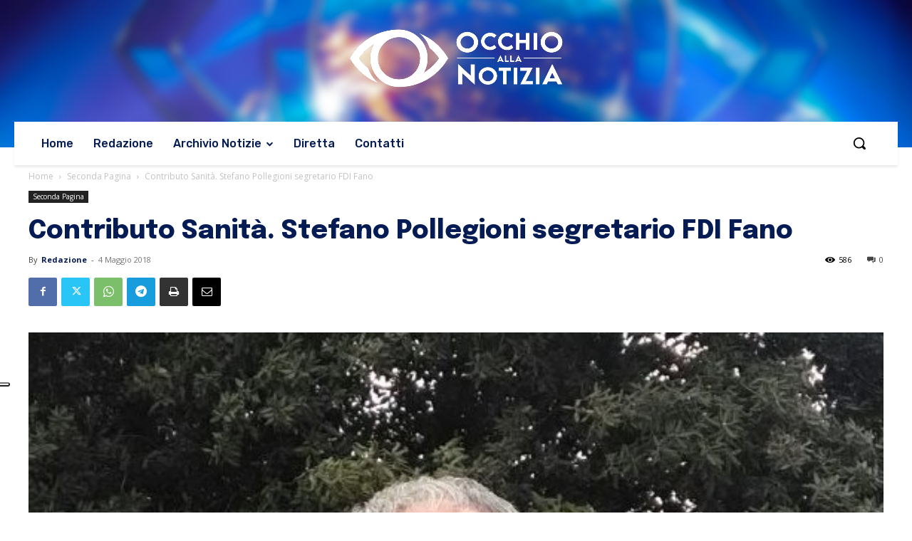

--- FILE ---
content_type: text/html; charset=UTF-8
request_url: https://www.occhioallanotizia.it/wp-admin/admin-ajax.php?td_theme_name=Newspaper&v=12.7.3
body_size: -154
content:
{"63694":586}

--- FILE ---
content_type: application/javascript; charset=utf-8
request_url: https://cs.iubenda.com/cookie-solution/confs/js/67974474.js
body_size: 194
content:
_iub.csRC = { consApiKey: 'wHWg2pMc3f4DyFCsvFUDDM0X9CBX3Uac', consentDatabasePublicKey: 'xtQ5ycFxzAqXVsVDNHzVeQnyt2R9CJad', showBranding: false, publicId: 'bad78804-1eb8-4ad3-ada9-3aff92f75af4', floatingGroup: false };
_iub.csEnabled = true;
_iub.csPurposes = [3,1];
_iub.tcfV = [];
_iub.cpUpd = 1721658709;
_iub.csT = 0.3;
_iub.googleConsentModeV2 = true;
_iub.totalNumberOfProviders = 1;
_iub.csSiteConf = {"askConsentAtCookiePolicyUpdate":true,"enableTcf":true,"floatingPreferencesButtonDisplay":"anchored-center-left","googleAdditionalConsentMode":true,"perPurposeConsent":true,"siteId":3711078,"tcfPurposes":{"2":"consent_only","7":"consent_only","8":"consent_only","9":"consent_only","10":"consent_only","11":"consent_only"},"whitelabel":false,"cookiePolicyId":67974474,"lang":"it","banner":{"acceptButtonCaptionColor":"#FFFFFF","acceptButtonColor":"#89230F","acceptButtonDisplay":true,"backgroundColor":"#111111","closeButtonRejects":true,"customizeButtonCaptionColor":"#FFFFFF","customizeButtonColor":"#292929","customizeButtonDisplay":true,"explicitWithdrawal":true,"listPurposes":true,"ownerName":"www.occhioallanotizia.it/","position":"bottom","rejectButtonCaptionColor":"#FFFFFF","rejectButtonColor":"#89230F","rejectButtonDisplay":true,"showPurposesToggles":true,"showTitle":false,"showTotalNumberOfProviders":true,"theme":"asphalt-dark_trend"}};
